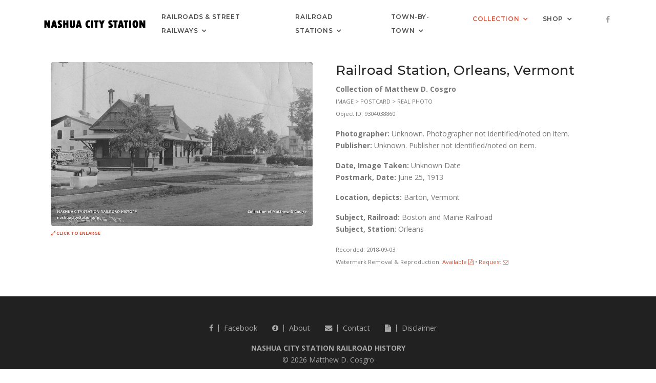

--- FILE ---
content_type: text/html; charset=UTF-8
request_url: https://nashuacitystation.org/collection/item/9304038860/
body_size: 3983
content:
<!-- DEBUG -- Location and ID Module
   Location Array
    - Path: /collection/item/9304038860/
    - Core Path: /collection/item/9304038860/
    - Category: collection
    - Table: coll_objects
    - Slug: 9304038860
    - ID: collection-item-9304038860
    - URL Level: 3
-->

<!-- DEBUG -- Content Identifier Module
   Content Array
    - Content Type: single
    - idno: 9304038860
    - Meta Title: Railroad Station, Orleans, Vermont
    - Text Title: Railroad Station, Orleans, Vermont
-->

<!-- DEBUG -- Title Module
   Title Array
    - Meta Title: Railroad Station, Orleans, Vermont | Railroad History
    - Text Title: Railroad Station, Orleans, Vermont
-->

<!DOCTYPE html>
<html lang="en" class="footer-sticky">
    <head>
        <!-- Google tag (gtag.js) -->
		<script async src="https://www.googletagmanager.com/gtag/js?id=G-173M1C7H24"></script>
        <script>
          window.dataLayer = window.dataLayer || [];
          function gtag(){dataLayer.push(arguments);}
          gtag('js', new Date());
        
          gtag('config', 'G-173M1C7H24');
        </script>        <!-- Required meta tags -->
        <meta charset="utf-8">
        <meta name="viewport" content="width=device-width, initial-scale=1, shrink-to-fit=no">
        <meta property="og:url"                content="http://www.nashuacitystation.org/collection/item/9304038860/" />
        <meta property="og:type"               content="article" />
        <meta property="og:title"              content="Railroad Station, Orleans, Vermont | Railroad History" />
        <title>Railroad Station, Orleans, Vermont | Railroad History</title>    
        <!-- Plugins CSS -->
        <link href="/css/plugins/plugins.css" rel="stylesheet">
        <link href="/css/style.css" rel="stylesheet">
        <link href="/css/digital-collection-gallery.css" rel="stylesheet">
		<link href="/css/agency-timetable.css" rel="stylesheet">
        <!--sky form pro css-->
        <link href="/smart-form/contact-recaptcha/css/smart-forms.css" rel="stylesheet">
        <link href="/css/style.css" rel="stylesheet">
        <!--reCaptcha-->
		        
    </head>

    <body data-spy="scroll" data-darget=".navbar-seconday" class="sticky-footer-page">
    	
        <div id="preloader">
            <div id="preloader-inner"></div>
    </div><!--/preloader-->
        <div class="page-footer-sticky">
        	            <div class="footer-sticky-wrap">
                <div class="footer-sticky-inner">
                       
                    <!-- Site Overlay -->
                    <div class="site-overlay"></div>
            
                    <!--<nav class="navbar navbar-expand-lg navbar-light navbar-transparent bg-faded">-->
                    <nav class="navbar navbar-expand-lg navbar-light bg-faded">
                        <div class="container">
                            <button class="navbar-toggler navbar-toggler-right" type="button" data-toggle="collapse" data-target="#navbarNavDropdown" aria-controls="navbarNavDropdown" aria-expanded="false" aria-label="Toggle navigation">
                                <span class="navbar-toggler-icon"></span>                            </button>
                            <a class="navbar-brand" href="/">
                                <img src="/images/logo.png" alt="Nashua City Station Railroad History">
                                <!--<img class='logo logo-dark visible-md-up  hidden-lg-up' src="images/logo.png" alt="">
                                <img class='logo logo-light hidden-xs-down hidden-sm-down hidden-md-down' src="images/logo-light.png" alt="">-->
                            </a>
                            <div  id="navbarNavDropdown" class="navbar-collapse collapse">
                                <ul class="navbar-nav ml-auto">
                                    <li class="nav-item dropdown dropdown-full-width ">
                                        <a class="nav-link dropdown-toggle" data-toggle="dropdown" href="#" role="button" aria-haspopup="true" aria-expanded="false">Railroads &amp; Street Railways</a>
                                        <ul class="dropdown-menu dropdown-mega-fw">
                                            <li class="container">
                                                <div class="mega-menu-content">
                                                    <div class="row">
                                                        <div class="col-lg-4">
                                                            <h4 class="mega-title">Nashua, N.H.</h4>
                                                            <ul class="mega-inner-nav list-unstyled">
                                                                <li><a href="/history/boston-and-maine-railroad/" class="dropdown-item">Boston &amp; Maine Railroad</a></li>
                                                                <li><a href="/history/boston-and-maine-corporation/" class="dropdown-item">Boston &amp; Maine Corporation</a></li>
                                                                <li><a href="/history/pan-am-railways-inc/" class="dropdown-item">Pan Am Railways</a></li>
                                                                <li><a href="/history/massachusetts-bay-transportation-authority/" class="dropdown-item">Massachusetts Bay Transportation Authority</a></li>
                                           						<hr />
                                                                <li><a href="/history/nashua-street-railway/" class="dropdown-item">Nashua Street Railway</a></li>
                                                                <li><a href="/history/bay-state-street-railway-company/" class="dropdown-item">Bay State Street Railway</a></li>
                                                                <li><a href="/history/manchester-and-nashua-street-railway/" class="dropdown-item">Manchester &amp; Nashua Street Railway</a></li>
                                                                <li><a href="/history/massachusetts-northeastern-street-railway-company/" class="dropdown-item">Massachusetts Northeastern Street Railway</a></li>
                                                                <li><a href="/history/nashua-transit-system/" class="dropdown-item">Nashua Transit System</a></li>
                                                            </ul>
                                                        </div>
                                                        <div class="col-lg-4">
                                                            <h4 class="mega-title">New Hampshire</h4>
                                                            <ul class="mega-inner-nav list-unstyled">
                                                                <li><a href="/history/boston-and-maine-railroad/" class="dropdown-item">Boston &amp; Maine Railroad</a></li>
                                                                <li><a href="/history/boston-and-maine-corporation/" class="dropdown-item">Boston &amp; Maine Corporation</a></li>
                                                                <li><a href="/history/the-grand-trunk-railway-company-of-canada/" class="dropdown-item">Grand Trunk Railway</a></li>
                                                                <li><a href="/history/canadian-national-railways/" class="dropdown-item">Canadian National Railways</a></li>
                                                                <li><a href="/history/central-vermont-railway-company/" class="dropdown-item">Central Vermont Railway Comapny</a></li>
                                                                <li><a href="/history/central-vermont-railway-inc/" class="dropdown-item">Central Vermont Railway, Inc.</a></li>
                                                                <li><a href="/history/maine-central-railroad-company/" class="dropdown-item">Maine Central Railroad</a></li>
                                                                <li><a href="/history/#railroad-new-hampshire" class="dropdown-item">All N.H. Railroads</a></li>
                                                                <li><a href="/history/#mass-transit" class="dropdown-item">Street Railways &amp; Mass Transit</a></li>
                                                                <li><a href="/history/#heritage-railroad" class="dropdown-item">Heritage Railroads</a></li>
                                                            </ul>
                                                        </div>
                                                        <div class="col-lg-4">
                                                            <h4 class="mega-title">All Railroads</h4>
                                                            <ul class="mega-inner-nav list-unstyled">
                                                                <li><a href="/history/#railroad-connecticut" class="dropdown-item">Connecticut</a></li>
                                                                <li><a href="/history/#railroad-maine" class="dropdown-item">Maine</a></li>
                                                                <li><a href="/history/#railroad-massachusetts" class="dropdown-item">Massachusetts</a></li>
                                                                <li><a href="/history/#railroad-new-hampshire" class="dropdown-item">New Hampshire</a></li>
                                                                <li><a href="/history/#railroad-new-york" class="dropdown-item">New York</a></li>
                                                                <li><a href="/history/#railroad-rhode-island" class="dropdown-item">Rhode Island</a></li>
                                                                <li><a href="/history/#railroad-vermont" class="dropdown-item">Vermont</a></li>
                                                                <li><a href="/history/#heritage-railroad" class="dropdown-item">Heritage Railroads</a></li>
                                                            </ul>
                                                        </div>
                                                    </div>
                                                </div>
                                        	</li>
                                        </ul>
                                    </li>
                                    <li class="nav-item dropdown dropdown-full-width ">
                                        <a class="nav-link dropdown-toggle" data-toggle="dropdown" href="#" role="button" aria-haspopup="true" aria-expanded="false">Railroad Stations</a>
                                        <ul class="dropdown-menu dropdown-mega-fw">
                                            <li class="container">
                                                <div class="mega-menu-content">
                                                    <div class="row">
                                                    	<div class="col-lg-3">
                                                            <h4 class="mega-title">Nashua, N.H.</h4>
                                                            <ul class="mega-inner-nav list-unstyled">
                                                                <li><a href="/station/new-hampshire/hillsborough/nashua/nashua/" class="dropdown-item">Nashua, Union Station</a></li>
                                                                <li><a href="/station/new-hampshire/hillsborough/nashua/nashua-city-station/" class="dropdown-item">Nashua (City Station)</a></li>
                                                                <li><a href="/station/new-hampshire/hillsborough/nashua/nashua-main-street/" class="dropdown-item">Nashua, Main Street</a></li>
                                                                <li><a href="/station/new-hampshire/hillsborough/nashua/otterson-street/" class="dropdown-item">Otterson Street</a></li>
                                                                <li><a href="/station/new-hampshire/hillsborough/nashua/blood/" class="dropdown-item">Blood</a></li>
                                                                <li><a href="/station/new-hampshire/hillsborough/nashua/south-nashua/" class="dropdown-item">South Nashua</a></li>
                                                                <li><a href="/station/new-hampshire/hillsborough/nashua/hollis/" class="dropdown-item">Hollis</a></li>
                                                            </ul>
                                                        </div>
                                                        <div class="col-lg-3">
                                                            <h4 class="mega-title">New England &amp; New York</h4>
                                                            <ul class="mega-inner-nav list-unstyled">
                                                                <li><a href="/station/connecticut/" class="dropdown-item">Connecticut</a></li>
                                                                <li><a href="/station/maine/" class="dropdown-item">Maine</a></li>
                                                                <li><a href="/station/massachusetts/" class="dropdown-item">Massachusetts</a></li>
                                                                <li><a href="/station/new-hampshire/" class="dropdown-item">New Hampshire</a></li>
                                                                <li><a href="/station/new-york/" class="dropdown-item">New York</a></li>
                                                                <li><a href="/station/rhode-island/" class="dropdown-item">Rhode Island</a></li>
                                                                <li><a href="/station/vermont/" class="dropdown-item">Vermont</a></li>
                                                            </ul>
                                                        </div>
                                                        <div class="col-lg-3">
                                                            <h4 class="mega-title">The Maritimes &amp; Quebec</h4>
                                                            <ul class="mega-inner-nav list-unstyled">
                                                                <li><a href="/station/new-brunswick/" class="dropdown-item">New Brunswick</a></li>
                                                                <li><a href="/station/nova-scotia/" class="dropdown-item">Nova Scotia</a></li>
                                                                <li><a href="/station/prince-edward-island/" class="dropdown-item">Prince Edward Island</a></li>
                                                                <li><a href="/station/quebec/" class="dropdown-item">Quebec</a></li>
                                                            </ul>
                                                        </div>
                                                        <div class="col-lg-3">
                                                            <h4 class="mega-title">By Railroad</h4>
                                                            <ul class="mega-inner-nav list-unstyled">
                                                                <li><a href="/history/bangor-and-aroostook-railroad-company/stops/" class="dropdown-item">Bangor &amp; Aroostook Railroad</a></li>
                                                                <li><a href="/history/boston-and-albany-railroad-company/stops/" class="dropdown-item">Boston &amp; Albany Railroad</a></li>
                                                                <li><a href="/history/boston-and-maine-corporation/stops/" class="dropdown-item">Boston &amp; Maine Corporation</a></li>
                                                                <li><a href="/history/boston-and-maine-railroad/stops/" class="dropdown-item">Boston &amp; Maine Railroad</a></li>
                                                                <li><a href="/history/canadian-national-railways/stops/" class="dropdown-item">Canadian National Railways</a></li>
                                                                <li><a href="/history/central-vermont-railway-company/stops/" class="dropdown-item">Central Vermont Railway Company</a></li>
                                                                <li><a href="/history/central-vermont-railway-inc/stops/" class="dropdown-item">Central Vermont Railway, Inc.</a></li>
                                                                <li><a href="/history/the-delaware-and-hudson-company/stops/" class="dropdown-item">Delaware &amp; Hudson Company</a></li>
                                                                <li><a href="/history/maine-central-railroad-company/stops/" class="dropdown-item">Maine Central Railroad</a></li>
                                                                <li><a href="/history/the-new-york-new-haven-and-hartford-railroad-company/stops/" class="dropdown-item">New Haven Railroad</a></li>
                                                                <li><a href="/history/rutland-railroad-company/stops/" class="dropdown-item">Rutland Railroad</a></li>
                                                            </ul>
                                                        </div>
                                                    </div>
                                                </div>
                                        	</li>
                                        </ul>
                                    </li>
                                    <li class="nav-item dropdown ">
                                        <a class="nav-link  dropdown-toggle" data-toggle="dropdown" aria-haspopup="true" aria-expanded="false" href="#">Town-by-Town</a>
                                        <ul class="dropdown-menu dropdown-menu-right">
                                            <li><a href="/location/new-hampshire/hillsborough/nashua/" class="dropdown-item">Nashua, N.H.</a></li>
                                            <hr />
                                            <li><a href="/location/connecticut/" class="dropdown-item">Connecticut</a></li>
                                            <li><a href="/location/maine/" class="dropdown-item">Maine</a></li>
                                            <li><a href="/location/massachusetts/" class="dropdown-item">Massachusetts</a></li>
                                            <li><a href="/location/new-hampshire/" class="dropdown-item">New Hampshire</a></li>
                                            <li><a href="/location/new-york/" class="dropdown-item">New York</a></li>
                                            <li><a href="/location/rhode-island/" class="dropdown-item">Rhode Island</a></li>
                                            <li><a href="/location/vermont/" class="dropdown-item">Vermont</a></li>
                                            <hr />
                                            <li><a href="/location/new-brunswick/" class="dropdown-item">New Brunswick</a></li>
                                            <li><a href="/location/nova-scotia/" class="dropdown-item">Nova Scotia</a></li>
                                            <li><a href="/location/prince-edward-island/" class="dropdown-item">Prince Edward Island</a></li>
                                            <li><a href="/location/quebec/" class="dropdown-item">Quebec</a></li>
                                            <hr />
                                            <li><a href="/location/unknown-location/" class="dropdown-item">Unknown Location</a></li>
                                        </ul>
                                    </li>
                                    <li class="nav-item dropdown  active">
                                        <a class="nav-link  dropdown-toggle" data-toggle="dropdown" aria-haspopup="true" aria-expanded="false" href="#">Collection</a>
                                        <ul class="dropdown-menu dropdown-menu-right">
                                            <li><a href="/collection/collections/" class="dropdown-item">Collections</a></li>
                                            <li><a href="/collection/formats/" class="dropdown-item">Object Format Types</a></li>
                                            <li><a href="/collection/entities/" class="dropdown-item">People &amp; Organizations</a></li>
                                            <li><a href="/collection/places/" class="dropdown-item">Locations</a></li>
                                            <li><a href="/collection/agencies/" class="dropdown-item">Railroads &amp; Street Railways</a></li>
                                            <li><a href="/collection/stops/" class="dropdown-item">Stations &amp; Stops</a></li>
                                            <li><a href="/collection/browse/" class="dropdown-item">All Items</a></li>
                                            <li><a href="/collection/#new" class="dropdown-item">Newest Items</a></li>
                                        </ul>
                                    </li>
                                    <li class="nav-item dropdown">
                                        <a class="nav-link  dropdown-toggle" data-toggle="dropdown" aria-haspopup="true" aria-expanded="false" href="#">Shop</a>
                                        <ul class="dropdown-menu dropdown-menu-right">
                                            <li><a href="https://www.lulu.com/search?contributor=Matthew+Cosgro" target="_blank" class="dropdown-item">Lulu Bookstore <i class="fa fa-external-link"></i></a></li>
                                            <li><a href="https://www.ebay.com/usr/citystation1848" target="_blank" class="dropdown-item">eBay <i class="fa fa-external-link"></i></a></li>
                                        </ul>
                                    </li>
                                </ul>        
                            </div>
                            <div class=" navbar-right-elements">
                                <ul class="list-inline">
                                    <li class="list-inline-item"><a href="https://www.facebook.com/NashuaCityStation" target="_blank" ><i class="fa fa-facebook"></i></a></li>
                                </ul>
                            </div><!--right nav icons-->
                        </div>
        		  </nav>
                    
                    <!-- WIDE HEADER IMAGE -->


                    <!-- / WIDE HEADER IMAGE -->

                    
                    <!--<div class="container pt90 pb50"><!-- image -->
                    <div class="container pt30 pb40"><!-- no image -->
                        
                        <!-- HEADER IMAGE -->


                        <!-- / HEADER IMAGE -->


                        <!-- COLLECTION OBJECT DETAIL -->

                        <div class="row">
                            <div class="col-lg-6">
                                <div class="container popup-container mb10">
                                    <a href="/resource-image.php?id=9304038860&photographer=&year=0&collection=Collection of Matthew D. Cosgro">
                                        <img src='/resource-image.php?id=9304038860&photographer=&year=0&collection=Collection of Matthew D. Cosgro' alt='Railroad Station, Orleans, Vermont' class='img-fluid rounded mx-auto d-block'><small><span class="text-uppercase"><strong><span class="fa fa-expand"></span> Click to Enlarge</strong></span></small>
                                    </a>
                                </div>
                            </div>
                            <div class="col-lg-6">
                        <h3>Railroad Station, Orleans, Vermont</h3>
                        <p>
                            <strong>Collection of Matthew D. Cosgro</strong><br>
                            <span class="small text-uppercase">Image > Postcard > Real Photo</span><br>
                            <span class="small">Object ID: 9304038860</span><br>
                        </p>
                        <p>
                            <strong>Photographer:</strong> Unknown.  Photographer not identified/noted on item.<br>
                            <strong>Publisher:</strong> Unknown.  Publisher not identified/noted on item.<br>
                        </p>
                        <p>
                            <strong>Date, Image Taken:</strong> Unknown Date<br>
                            <strong>Postmark, Date:</strong> June 25, 1913<br>
                        </p>
                        <p>
                            <strong>Location, depicts:</strong> Barton, Vermont<br>
                        </p>
                        <p>
                            <strong>Subject, Railroad:</strong> Boston and Maine Railroad<br>
                            <strong>Subject, Station</strong>: Orleans<br>
                        </p>
                        <p>
                            <span class="small">Recorded: 2018-09-03</span><br>
                            <span class="small">Watermark Removal &amp; Reproduction: <a href="/documents/Reproduction and Permission to Print Pricing.pdf" target="_blank">Available <span class="fa fa-file-pdf-o"></span></a> &bull; <a href="/contact/">Request <span class="fa fa-envelope-o"></span></a></span><br>
<!--                        <span class="small">Storage Location: Postcards - Vermont, Box 1</span><br> -->
                        </p>
                            </div>
                        </div>

                        <!-- / COLLECTION OBJECT DETAIL -->


                    <!-- TEXT -->


                    <!-- TEXT -->

                    </div>
                    
                    <!-- LINKS -->


                    <!-- / LINKS -->

        		</div>
            </div>
        
        	
            <footer class="footer footer-dark pt50 pb30">
                <div class="container">
                    <div class="row">
                        <div class="col-lg-6  ml-auto mr-auto text-center">
                            <ul class="social-icons list-inline">
                                <li class="list-inline-item"><a href="http://www.facebook.com/NashuaCityStation/" target="_blank"><i class="fa fa-facebook"></i>Facebook</a></li>
                                <li class="list-inline-item"><a href="/about/"><i class="fa fa-info-circle"></i>About</a></li>
                                <li class="list-inline-item"><a href="/contact/"><i class="fa fa-envelope"></i>Contact</a></li>
                                <li class="list-inline-item"><a href="/disclaimer/"><i class="fa fa-file-text"></i>Disclaimer</a></li>
                            </ul>
                            <p><span class="text-uppercase"><strong>Nashua City Station Railroad History</strong></span><br>&copy; 2026 Matthew D. Cosgro</p>
                        </div>
                    </div>
                </div>
            </footer><!--/footer-->            
        </div>

        <!--back to top-->
        <!--<a href="#" class="back-to-top hidden-xs-down" id="back-to-top"><i class="fa fa-angle-up"></i></a>-->
		<a href="#" class="back-to-top" id="back-to-top"><i class="fa fa-angle-up"></i></a>
        <!-- jQuery first, then Tether, then Bootstrap JS. -->
        <script src="/js/plugins/plugins.js"></script> 
        <script src="/js/assan.custom.js"></script> 
    </body>
</html>


--- FILE ---
content_type: text/css
request_url: https://nashuacitystation.org/css/digital-collection-gallery.css
body_size: -149
content:
.ratio{
    position:relative;
    width: 100%;
    height: 0;
    padding-bottom: 50% ; /* % of width, defines aspect ratio*/
    
    background-repeat: no-repeat;
    background-position: center center;
    background-size: cover;  
}